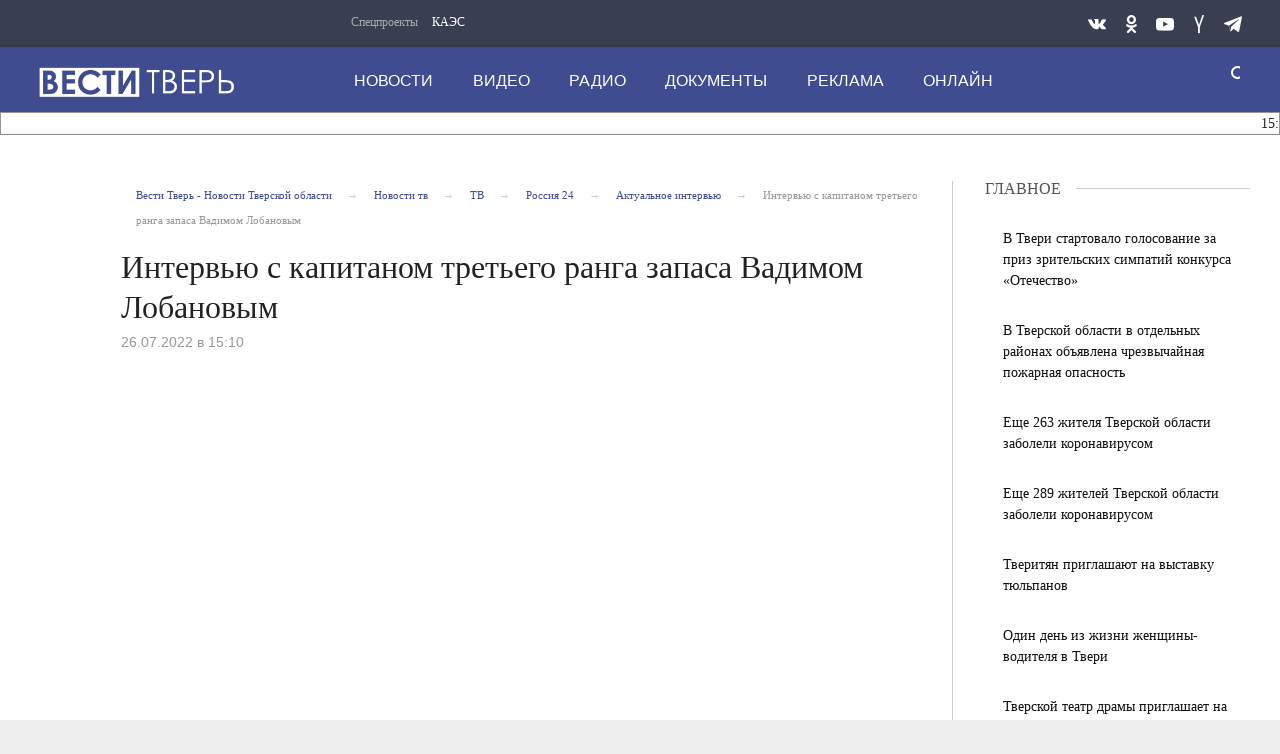

--- FILE ---
content_type: text/html; charset=UTF-8
request_url: https://vesti-tver.ru/tv/russia24/aktualnoe-intervyu/intervyu-s-kapitanom-tretego-ranga-zapasa-vadimom-lobanovym/
body_size: 14813
content:
<!DOCTYPE html>
<html>
	<head>
<meta name="yandex-verification" content="3068d6a3a1042d21"/>
		<meta http-equiv="Content-Type" content="text/html; charset=UTF-8" />
<meta name="robots" content="index, follow" />
<meta name="keywords" content="Новости Тверской области, Актуальное интервью" />
<meta name="description" content="Новости, политика, происшествия, Тверская область, Тверь" />
<link href="/bitrix/cache/css/s1/tver-main/page_e391090f98997268800064f167da67f1/page_e391090f98997268800064f167da67f1_v1.css?17670787641104" type="text/css"  rel="stylesheet" />
<link href="/bitrix/cache/css/s1/tver-main/template_220645b880e66290787cbdec4e141a3d/template_220645b880e66290787cbdec4e141a3d_v1.css?1767078732357443" type="text/css"  data-template-style="true" rel="stylesheet" />
<script>if(!window.BX)window.BX={};if(!window.BX.message)window.BX.message=function(mess){if(typeof mess==='object'){for(let i in mess) {BX.message[i]=mess[i];} return true;}};</script>
<script>(window.BX||top.BX).message({"JS_CORE_LOADING":"Загрузка...","JS_CORE_NO_DATA":"- Нет данных -","JS_CORE_WINDOW_CLOSE":"Закрыть","JS_CORE_WINDOW_EXPAND":"Развернуть","JS_CORE_WINDOW_NARROW":"Свернуть в окно","JS_CORE_WINDOW_SAVE":"Сохранить","JS_CORE_WINDOW_CANCEL":"Отменить","JS_CORE_WINDOW_CONTINUE":"Продолжить","JS_CORE_H":"ч","JS_CORE_M":"м","JS_CORE_S":"с","JSADM_AI_HIDE_EXTRA":"Скрыть лишние","JSADM_AI_ALL_NOTIF":"Показать все","JSADM_AUTH_REQ":"Требуется авторизация!","JS_CORE_WINDOW_AUTH":"Войти","JS_CORE_IMAGE_FULL":"Полный размер"});</script>

<script src="/bitrix/js/main/core/core.min.js?1754805934229643"></script>

<script>BX.Runtime.registerExtension({"name":"main.core","namespace":"BX","loaded":true});</script>
<script>BX.setJSList(["\/bitrix\/js\/main\/core\/core_ajax.js","\/bitrix\/js\/main\/core\/core_promise.js","\/bitrix\/js\/main\/polyfill\/promise\/js\/promise.js","\/bitrix\/js\/main\/loadext\/loadext.js","\/bitrix\/js\/main\/loadext\/extension.js","\/bitrix\/js\/main\/polyfill\/promise\/js\/promise.js","\/bitrix\/js\/main\/polyfill\/find\/js\/find.js","\/bitrix\/js\/main\/polyfill\/includes\/js\/includes.js","\/bitrix\/js\/main\/polyfill\/matches\/js\/matches.js","\/bitrix\/js\/ui\/polyfill\/closest\/js\/closest.js","\/bitrix\/js\/main\/polyfill\/fill\/main.polyfill.fill.js","\/bitrix\/js\/main\/polyfill\/find\/js\/find.js","\/bitrix\/js\/main\/polyfill\/matches\/js\/matches.js","\/bitrix\/js\/main\/polyfill\/core\/dist\/polyfill.bundle.js","\/bitrix\/js\/main\/core\/core.js","\/bitrix\/js\/main\/polyfill\/intersectionobserver\/js\/intersectionobserver.js","\/bitrix\/js\/main\/lazyload\/dist\/lazyload.bundle.js","\/bitrix\/js\/main\/polyfill\/core\/dist\/polyfill.bundle.js","\/bitrix\/js\/main\/parambag\/dist\/parambag.bundle.js"]);
</script>
<script>BX.Runtime.registerExtension({"name":"ui.dexie","namespace":"BX.DexieExport","loaded":true});</script>
<script>BX.Runtime.registerExtension({"name":"ls","namespace":"window","loaded":true});</script>
<script>BX.Runtime.registerExtension({"name":"fx","namespace":"window","loaded":true});</script>
<script>BX.Runtime.registerExtension({"name":"fc","namespace":"window","loaded":true});</script>
<script>BX.Runtime.registerExtension({"name":"pull.protobuf","namespace":"BX","loaded":true});</script>
<script>BX.Runtime.registerExtension({"name":"rest.client","namespace":"window","loaded":true});</script>
<script>(window.BX||top.BX).message({"pull_server_enabled":"N","pull_config_timestamp":0,"shared_worker_allowed":"Y","pull_guest_mode":"N","pull_guest_user_id":0,"pull_worker_mtime":1745394873});(window.BX||top.BX).message({"PULL_OLD_REVISION":"Для продолжения корректной работы с сайтом необходимо перезагрузить страницу."});</script>
<script>BX.Runtime.registerExtension({"name":"pull.client","namespace":"BX","loaded":true});</script>
<script>BX.Runtime.registerExtension({"name":"pull","namespace":"window","loaded":true});</script>
<script>(window.BX||top.BX).message({"LANGUAGE_ID":"ru","FORMAT_DATE":"DD.MM.YYYY","FORMAT_DATETIME":"DD.MM.YYYY HH:MI:SS","COOKIE_PREFIX":"BITRIX_SM","SERVER_TZ_OFFSET":"10800","UTF_MODE":"Y","SITE_ID":"s1","SITE_DIR":"\/","USER_ID":"","SERVER_TIME":1768738867,"USER_TZ_OFFSET":0,"USER_TZ_AUTO":"Y","bitrix_sessid":"9b2d1fc597b5fed3a93c4956f295a2ac"});</script>


<script  src="/bitrix/cache/js/s1/tver-main/kernel_main/kernel_main_v1.js?1767078752158483"></script>
<script src="/bitrix/js/ui/dexie/dist/dexie.bundle.min.js?1754805844102530"></script>
<script src="/bitrix/js/main/core/core_ls.min.js?17423635402683"></script>
<script src="/bitrix/js/main/core/core_frame_cache.min.js?175480585810481"></script>
<script src="/bitrix/js/pull/protobuf/protobuf.min.js?174236354076433"></script>
<script src="/bitrix/js/pull/protobuf/model.min.js?174236354014190"></script>
<script src="/bitrix/js/rest/client/rest.client.min.js?17423635409240"></script>
<script src="/bitrix/js/pull/client/pull.client.min.js?174767910249849"></script>
<script>BX.setJSList(["\/bitrix\/js\/main\/core\/core_fx.js","\/bitrix\/js\/main\/session.js","\/bitrix\/js\/main\/pageobject\/dist\/pageobject.bundle.js","\/bitrix\/js\/main\/core\/core_window.js","\/bitrix\/js\/main\/date\/main.date.js","\/bitrix\/js\/main\/core\/core_date.js","\/bitrix\/js\/main\/utils.js"]);</script>
<script>BX.setCSSList(["\/bitrix\/templates\/tver-main\/components\/bitrix\/news\/tv-main\/bitrix\/news.detail\/.default\/style.css","\/bitrix\/templates\/tver-main\/components\/bitrix\/breadcrumb\/breadcrumb-top\/style.css","\/bitrix\/templates\/tver-main\/css\/style.css","\/bitrix\/templates\/tver-main\/components\/bitrix\/news.list\/aside-column-mobile\/style.css","\/bitrix\/templates\/tver-main\/components\/bitrix\/menu\/top-nav1\/style.css","\/bitrix\/templates\/tver-main\/components\/bitrix\/menu\/top-nav\/style.css","\/bitrix\/templates\/tver-main\/components\/bitrix\/news.list\/news-daily-string\/style.css","\/bitrix\/templates\/tver-main\/components\/bitrix\/menu\/bottom-nav\/style.css"]);</script>


		<meta http-equiv="Content-Type" content="text/html; charset=UTF-8">
		<link rel="icon" href="https://vesti-tver.ru/favicon.ico" type="image/x-icon">
		<style class="vjs-styles-defaults">
			.video-js {
				width: 300px;
				height: 150px;
			}
			.vjs-fluid {
				padding-top: 56.25%
			}
		</style>

		<meta http-equiv="X-UA-Compatible" content="IE=edge">
		<meta name="viewport" content="width=device-width, initial-scale=1.0">

				<script type="text/javascript" src="/bitrix/templates/tver-main/js/core.js"></script>
		<script type="text/javascript" src="/bitrix/templates/tver-main/js/jquery.webticker.min.js"></script>
		<script type="text/javascript" charset="UTF-8" src="/bitrix/templates/tver-main/js/usability.js"></script>
		<!--[if IE 7]>
			<link rel="stylesheet" href="/bitrix/templates/tver-main/css/icos-ie7.css">
		<![endif]-->
		<script src="https://yastatic.net/pcode/adfox/loader.js" crossorigin="anonymous"></script>
		<script>window.yaContextCb = window.yaContextCb || []</script>
		<script src="https://yandex.ru/ads/system/context.js" async></script>
		<script>window.yaContextCb = window.yaContextCb || []</script>
		<script src="https://yandex.ru/ads/system/context.js" async></script>

		<title>Интервью с капитаном третьего ранга запаса Вадимом Лобановым</title>
	</head>
	<body class="adv-off">
		<!--AdFox START-->
		<!--yandex_vgtrk-rsya-->
		<!--Площадка: ГТРК "Тверь" Тверь | https://vesti-tver.ru/ / Сквозной / 1х1-->
		<!--Категория: <не задана>-->
		<!--Тип баннера: 1x1-->
		<div id="adfox_167335842506167350"></div>
		<script>
			window.yaContextCb.push(()=>{
				Ya.adfoxCode.create({
					ownerId: 707734,
					containerId: 'adfox_167335842506167350',
					params: {
						p1: 'cwvqs',
						p2: 'frfe'
					}
				})
			})
		</script>
		<!--AdFox START-->
		<!--yandex_vgtrk-rsya-->
		<!--Площадка: ГТРК "Тверь" Тверь | https://vesti-tver.ru/ / Сквозной / 1х1-->
		<!--Категория: <не задана>-->
		<!--Тип баннера: 1x1-->
		<div id="adfox_167335842506167350"></div>
		<script>
			window.yaContextCb.push(()=>{
				Ya.adfoxCode.create({
					ownerId: 707734,
					containerId: 'adfox_167335842506167350',
					params: {
						p1: 'cwvqs',
						p2: 'frfe'
					}
				})
			})
		</script>
		<div id="panel">
					</div>
		<!-- mobile aside column START -->
		
<button class="sticky show-for-small-only left verdana" id="btn-show-news">Новости дня</button>
    <aside class="columns basic-left border-right padding-right-0 eqh" id="main-news-sidebar">	<div id="tvnews-start"></div>
        <div id="tvnews-start"></div>
        <div id="last-news">
		<!-- news-main-column - all news START -->
		<div class="news-main-column">
			<a href="javascript:void(0)" class="closebtn" id="btn-close-news">&times;</a>

			<div class="section-header">
				<div class="section-header-text">Новости дня</div>
				<div class="section-header-right-corner"></div>
				<div class="section-header-left-corner"></div>
			</div>


												<a href="/dailynews/molodezh-tverskoy-oblasti-priglashayut-prodemonstrirovat-svoi-tvorcheskie-sposobnosti-na-konkurse-mo/">
					<div class="media-object padding-v1-right">
						<div class="media-object-section middle">
						</div>
						<div class="media-object-section news-title">
							<h4 class="headline time">15:04</h4>
							<h4 class="headline">Молодежь Тверской области приглашают продемонстрировать свои творческие способности на конкурсе «Моя семейная реликвия»</h4>
						</div>
					</div>
					</a>
												<a href="/dailynews/zhiloy-dom-spasli-ot-ognya-vo-rzheve-/">
					<div class="media-object padding-v1-right">
						<div class="media-object-section middle">
						</div>
						<div class="media-object-section news-title">
							<h4 class="headline time">14:10</h4>
							<h4 class="headline">Жилой дом спасли от огня во Ржеве </h4>
						</div>
					</div>
					</a>
												<a href="/dailynews/v-kimrakh-poymali-avtoledi-v-sostoyanii-alkogolnogo-opyaneniya-/">
					<div class="media-object padding-v1-right">
						<div class="media-object-section middle">
						</div>
						<div class="media-object-section news-title">
							<h4 class="headline time">13:50</h4>
							<h4 class="headline">В Кимрах поймали автоледи в состоянии алкогольного опьянения </h4>
						</div>
					</div>
					</a>
												<a href="/dailynews/v-vesegonske-proshla-sovmestnaya-aktsiya-gosavtoinspektsii-i-otryada-yuid/">
					<div class="media-object padding-v1-right">
						<div class="media-object-section middle">
						</div>
						<div class="media-object-section news-title">
							<h4 class="headline time">13:25</h4>
							<h4 class="headline">В Весьегонске прошла совместная акция Госавтоинспекции и отряда ЮИД</h4>
						</div>
					</div>
					</a>
											<a href="https://vesti-tver.ru/tv/russia24/vesti-dezhurnaya-chast/" target="_blank">
					<div class="third-news small-scrollable-wrapper dragscroll">
						<div class="card card-standard relative">
							<img class="img-fluid lazyload"
								src="/upload/resize_cache/iblock/826/300_150_2/uip9jtsf3royfu71ft38yexvytvum69y.jpg"/>
							</div>
					</div>
				<a/>
													<a href="/dailynews/v-istoricheskom-parke-rossiya-moya-istoriya-v-tveri-sostoyalsya-pokaz-plasticheskogo-spektaklya/">
					<div class="media-object padding-v1-right">
						<div class="media-object-section middle">
						</div>
						<div class="media-object-section news-title">
							<h4 class="headline time">12:55</h4>
							<h4 class="headline">В историческом парке «Россия – Моя история» в Твери состоялся показ пластического спектакля</h4>
						</div>
					</div>
					</a>
												<a href="/dailynews/zhitelnitsa-toroptsa-stala-figurantom-ugolovnogo-dela-udariv-znakomuyu-flakonom-dukhov/">
					<div class="media-object padding-v1-right">
						<div class="media-object-section middle">
						</div>
						<div class="media-object-section news-title">
							<h4 class="headline time">12:50</h4>
							<h4 class="headline">Жительница Торопца стала фигурантом уголовного дела, ударив знакомую флаконом духов</h4>
						</div>
					</div>
					</a>
												<a href="/dailynews/v-konakovskom-okruge-pri-tushenii-pozhara-obnaruzhili-telo-pogibshego-/">
					<div class="media-object padding-v1-right">
						<div class="media-object-section middle">
						</div>
						<div class="media-object-section news-title">
							<h4 class="headline time">12:25</h4>
							<h4 class="headline">В Конаковском округе при тушении пожара обнаружили тело погибшего </h4>
						</div>
					</div>
					</a>
												<a href="/dailynews/66-studentov-iz-tverskoy-oblasti-proshli-v-zaklyuchitelnyy-etap-olimpiady-ya-professional/">
					<div class="media-object padding-v1-right">
						<div class="media-object-section middle">
						</div>
						<div class="media-object-section news-title">
							<h4 class="headline time">11:30</h4>
							<h4 class="headline">66 студентов из Тверской области прошли в заключительный этап олимпиады «Я – профессионал»</h4>
						</div>
					</div>
					</a>
												<a href="/dailynews/v-tverskoy-oblasti-prokhodit-profilakticheskiy-reyd-taksi/">
					<div class="media-object padding-v1-right">
						<div class="media-object-section middle">
						</div>
						<div class="media-object-section news-title">
							<h4 class="headline time">10:44</h4>
							<h4 class="headline">В Тверской области проходит профилактический рейд «Такси»</h4>
						</div>
					</div>
					</a>
												<a href="/dailynews/zhitel-toroptsa-khotel-zarabotat-na-stavkakh-no-potratil-dengi-na-moshennikov/">
					<div class="media-object padding-v1-right">
						<div class="media-object-section middle">
						</div>
						<div class="media-object-section news-title">
							<h4 class="headline time">10:20</h4>
							<h4 class="headline">Житель Торопца хотел заработать на ставках, но потратил деньги на мошенников</h4>
						</div>
					</div>
					</a>
												<a href="/dailynews/mediki-tverskoy-oblasti-napominayut-o-merakh-bezopasnosti-vo-vremya-kreshchenskikh-kupaniy/">
					<div class="media-object padding-v1-right">
						<div class="media-object-section middle">
						</div>
						<div class="media-object-section news-title">
							<h4 class="headline time">10:02</h4>
							<h4 class="headline">Медики Тверской области напоминают о мерах безопасности во время крещенских купаний</h4>
						</div>
					</div>
					</a>
												<a href="/dailynews/tverskaya-oblast-uchastvuet-v-federalnom-proekte-po-professionalnomu-obrazovaniyu/">
					<div class="media-object padding-v1-right">
						<div class="media-object-section middle">
						</div>
						<div class="media-object-section news-title">
							<h4 class="headline time">17:41</h4>
							<h4 class="headline">Тверская область участвует в федеральном проекте по профессиональному образованию</h4>
						</div>
					</div>
					</a>
												<a href="/dailynews/sovremennye-kamery-pomogayut-gosavtoinspektsii-borotsya-s-narusheniyami-tveri/">
					<div class="media-object padding-v1-right">
						<div class="media-object-section middle">
						</div>
						<div class="media-object-section news-title">
							<h4 class="headline time">17:04</h4>
							<h4 class="headline">Современные камеры помогают Госавтоинспекции бороться с нарушениями Твери</h4>
						</div>
					</div>
					</a>
												<a href="/dailynews/zhitelnits-tveri-zaklyuchili-pod-strazhu-za-pokushenie-na-sbyt-narkotikov/">
					<div class="media-object padding-v1-right">
						<div class="media-object-section middle">
						</div>
						<div class="media-object-section news-title">
							<h4 class="headline time">16:30</h4>
							<h4 class="headline">Жительниц Твери заключили под стражу за покушение на сбыт наркотиков</h4>
						</div>
					</div>
					</a>
												<a href="/dailynews/kreshchenie-gospodne-v-tverskoy-oblasti-na-kontrole-sotrudnikov-mchs-rossii/">
					<div class="media-object padding-v1-right">
						<div class="media-object-section middle">
						</div>
						<div class="media-object-section news-title">
							<h4 class="headline time">15:49</h4>
							<h4 class="headline">Крещение Господне в Тверской области на контроле сотрудников МЧС России</h4>
						</div>
					</div>
					</a>
												<a href="/dailynews/zhiteli-tverskoy-oblasti-mogut-proyavit-svoi-talanty-na-konkurse-sovremennogo-plakatnogo-iskusstva-i/">
					<div class="media-object padding-v1-right">
						<div class="media-object-section middle">
						</div>
						<div class="media-object-section news-title">
							<h4 class="headline time">15:07</h4>
							<h4 class="headline">Жители Тверской области могут проявить свои таланты на конкурсе современного плакатного искусства имени Героя России Сергея Ефремова «Время смыслов»</h4>
						</div>
					</div>
					</a>
												<a href="/dailynews/vo-rzheve-geymer-stal-zhertvoy-moshennikov-poteryav-105-tys-rubley/">
					<div class="media-object padding-v1-right">
						<div class="media-object-section middle">
						</div>
						<div class="media-object-section news-title">
							<h4 class="headline time">14:22</h4>
							<h4 class="headline">Во Ржеве геймер стал жертвой мошенников, потеряв 105 тысяч рублей</h4>
						</div>
					</div>
					</a>
												<a href="/dailynews/vnimanie-na-dorogakh-gosavtoinspektsiya-provela-aktsiyu-vnimanie-deti-v-nelidovo/">
					<div class="media-object padding-v1-right">
						<div class="media-object-section middle">
						</div>
						<div class="media-object-section news-title">
							<h4 class="headline time">14:06</h4>
							<h4 class="headline">Внимание на дорогах: Госавтоинспекция провела акцию «Внимание — дети!» в Нелидово</h4>
						</div>
					</div>
					</a>
												<a href="/dailynews/bezopasnost-v-doroge-gololeditsa/">
					<div class="media-object padding-v1-right">
						<div class="media-object-section middle">
						</div>
						<div class="media-object-section news-title">
							<h4 class="headline time">13:43</h4>
							<h4 class="headline">Безопасность в дороге: Голoледица</h4>
						</div>
					</div>
					</a>
												<a href="/dailynews/telefon-ukrali-pryamo-na-pochte-v-likhoslavle-/">
					<div class="media-object padding-v1-right">
						<div class="media-object-section middle">
						</div>
						<div class="media-object-section news-title">
							<h4 class="headline time">13:24</h4>
							<h4 class="headline">Телефон украли прямо на почте в Лихославле </h4>
						</div>
					</div>
					</a>
							<a href="/dailynews/"
			   class="button expanded btn-special-bg btn-colored margin-top-1 margin-right-1 width-auto">Все новости</a></div>
		<!-- news-main-column - all news END -->
	</div>
	<div class="clearfix"></div>
</aside>        <!-- mobile aside column END -->



		<!-- wrapper START -->
		<div class="wrapper" data-sticky-container="">
			<!-- container START -->
    		<div class="container">
				<!-- banner START -->
				
				<div class="row basic-row bar-weather-date bg-blue-4 shadow" id="sp-projects">
					<div class="large-5 medium-8 small-12 columns no-mar-left hide-for-small-only medium-offset-25 padding-top-5">
							<!--'start_frame_cache_LkGdQn'-->

<div class="relative">
	<div class="large-scrollable-wrapper dragscroll">
		<ul class="menu menu-projects large-scrollable-line">
			<li class="nav-item large-scrollable specials-title">Спецпроекты</li>
									<li class="nav-item large-scrollable"><a href="/specprojects/spetsproekt-1/" class="nav-link" data-title="КАЭС">КАЭС</a></li>
									<li class="nav-item large-scrollable"><a href="" class="nav-link" data-title=""></a></li>
						 </ul>
	</div>
	<span class="scr-arrow scr-arrow-left hide">&lt;</span>
	<span class="scr-arrow scr-arrow-right hide">&gt;</span>
</div>
<!--'end_frame_cache_LkGdQn'-->					</div>
					<!-- social icons START -->
					<div class="large-3 medium-4 columns hide-for-small-only">
						<ul class="menu menu-social float-right margin-right-0">
							<li class="relative nav-item sl-tw">
								<a class="nav-link external" href="https://vk.com/vesti_tver/"><span class="socicon-vkontakte"></span></a>
							</li>
							<!--
							<li class="relative nav-item sl-ig">
								<a class="nav-link external" href="https://www.instagram.com/vestitver/"><span class="socicon-instagram"></span></a>
							</li>
							-->
							<li class="relative nav-item sl-ok">
								<a class="nav-link external" href="https://ok.ru/vestitver/"><span class="socicon-odnoklassniki"></span></a>
							</li>
							<li class="relative nav-item sl-yt">
								<a class="nav-link external" href="https://www.youtube.com/channel/UCCrPGdO_r1iXeX8ySuSz2Lw"><span class="socicon-youtube"></span></a>
							</li>
							<!--
							<li class="relative nav-item sl-fb">
								<a class="nav-link external" href="https://www.facebook.com/vestitver/"><span class="socicon-facebook"></span></a>
							</li>
							-->
							<li class="relative nav-item sl-zen">
								<a class="nav-link external" href="https://dzen.ru/vestitver?favid=1139"><span class="socicon-yandex"></span></a>
							</li>

							<li class="relative nav-item sl-tw">
								<a class="nav-link external" href="https://t.me/vesti_tver"><span class="socicon-telegram"></span></a>
							</li>
						</ul>
					</div>
					<!-- social icons END -->
				</div>

			<!-- header START -->
			<header>
				<!-- logo and main menu START -->
				<div class="row basic-row nav-row bg-blue shadow set-d">
					<div class="row">
						<div class="">
							<div class="columns large-7 medium-6 small-1 large-push-3 medium-push-3 small-push-12 margin-v2-left margin-right-0 padding-left-0 padding-right-0">
								<!--'start_frame_cache_XEVOpk'-->

<nav class="menu-main">
	<div class="toggle-nav">
		<span></span>
		<span></span>
		<span></span>
	</div>

	<div class="nav-mobile">
		<ul class="menu top-menu nav-fill">
												<li class="is-dropdown">
						<a href="/dailynews/" class="nav-link" data-title="Новости">Новости</a>
					</li>
																<li class="is-dropdown">
						<a href="/dailynews/tv/" class="nav-link" data-title="Видео">Видео</a>
					</li>
																<li class="is-dropdown">
						<a href="/radio/" class="nav-link" data-title="Радио">Радио</a>
					</li>
																<li class="is-dropdown">
						<a href="/about/press-tsentr/" class="nav-link" data-title="Документы">Документы</a>
					</li>
																<li class="is-dropdown">
						<a href="/reklama/" class="nav-link" data-title="Реклама">Реклама</a>
					</li>
																<li class="is-dropdown">
						<a href="/online/" class="nav-link" data-title="Онлайн">Онлайн</a>
					</li>
										<li class="mobile-hl">Мы в соцсетях</li>
			<li class="show-for-small-only mobile-soc sl-vk">
				<a href="https://vk.com/vesti_tver/" class="nav-link">
					<i class="ico-vk"></i> ВКонтакте</a>
			</li>
			<!--
			<li class="show-for-small-only mobile-soc sl-ig">
				<a href="https://www.instagram.com/vestitver/" class="nav-link">
					<i class="ico-instagram"></i> Instagram</a>
			</li>
			-->
			<li class="show-for-small-only mobile-soc sl-ok">
				<a href="https://ok.ru/vesti.tver/" class="nav-link">
					<i class="ico-odnoklassniki-1"></i> Одноклассники</a>
			</li>
			<li class="show-for-small-only mobile-soc sl-rss">
				<a href="https://www.youtube.com/channel/UCCrPGdO_r1iXeX8ySuSz2Lw" class="nav-link">
					<i class="ico-youtube-1"></i> YouTube</a>
			</li>
			<!--
			<li class="show-for-small-only mobile-soc sl-fb">
				<a href="https://www.facebook.com/vestitver/" class="nav-link">
					<i class="ico-facebook-empty"></i> Facebook</a>
			</li>
			-->
			<li class="show-for-small-only mobile-soc sl-zen">
				<a href="https://zen.yandex.ru/id/5ac380f1bcf1bc2b5d9b08ca" class="nav-link">
					<i class="ico-yandex"></i> Yandex Zen</a>
			</li>
		</ul>
	</div>

</nav>

<!--'end_frame_cache_XEVOpk'-->							</div>
							<!-- menu END -->
	
	
							<!-- logo START -->
							<div class="columns small-6 medium-3 large-3 large-pull-7 medium-pull-6 logo-wrapper">
								<div class="top-logo">
										<div class="logo-block relative">
											<a href="/">
											<h1>Вести Твери</h1>
											</a>
										</div>

								</div>
							</div>
							<!-- logo END -->
	
							<!-- subscribe and search START -->
							<!-- Search Form -->
							
<div class="columns small-1 large-1 medium-1 position-relative">
	<div class="search">
		<form action="/search/index.php" class="search__form" style="width: 150px;">
			<input class="search__text" type="text" name="q" value="" placeholder="поиск" style="width: 125px; padding: 0px 10px;">
			<input class="search__submit" type="submit" value="">
		</form>
	</div>
</div>

<!--
<div class="columns small-1 large-1 medium-1 margin-v2-right relative">
	<div class="menu-search relative">
		<form id="searchbox" class="searchbox float-right" method="get" action="/search/index.php">
				<input type="text" placeholder="Введите слово для поиска..." name="q" class="searchbox-input" onkeyup="buttonUp();" required="">
				<input type="submit" class="searchbox-submit" value="">
				<button class="close-button searchbox-close" aria-label="Close alert" type="button">
					<span aria-hidden="true">×</span>
				</button>
				<span class="searchbox-icon"><i class="ico ico-search"></i></span>
		</form>
	</div>
</div>
-->

<!--
<div class="search-form">
<form action="<//?=$arResult["FORM_ACTION"]?>">
		<input type="text" name="q" value="" size="15" maxlength="50" />
&nbsp;<input name="s" type="submit" value="Поиск" />
</form>
</div>
-->
							<!-- subscribe and search END -->
	
	
						</div>
					</div>
				</div>
				<!-- logo and main menu END -->
	
				<div class="row basic-row">
					<div class="section-header-content" style="background: #ffffff; border: 1px solid #959595;">
	
						
<script type="text/javascript">
$(document).ready(function(){
	$('#webTicker').show();
	$('#webTicker').webTicker({
    height:'21px'
	});
});
</script>


<div class="news-daily">
	<!--<div style="background-color: #fff; width: 100%; height: 50px; position: absolute; z-index: 9999;" id="hider"></div>-->
	<ul id="webTicker" hidden>
					<li style="font-size:14px!important; font-weight:normal!important;">
				<span class="time">15:04</span>
				<a style="text-decoration: none;" href="/dailynews/molodezh-tverskoy-oblasti-priglashayut-prodemonstrirovat-svoi-tvorcheskie-sposobnosti-na-konkurse-mo/">Молодежь Тверской области приглашают продемонстрировать свои творческие способности на конкурсе «Моя семейная реликвия»</a>
							</li>
					<li style="font-size:14px!important; font-weight:normal!important;">
				<span class="time">14:10</span>
				<a style="text-decoration: none;" href="/dailynews/zhiloy-dom-spasli-ot-ognya-vo-rzheve-/">Жилой дом спасли от огня во Ржеве </a>
							</li>
					<li style="font-size:14px!important; font-weight:normal!important;">
				<span class="time">13:50</span>
				<a style="text-decoration: none;" href="/dailynews/v-kimrakh-poymali-avtoledi-v-sostoyanii-alkogolnogo-opyaneniya-/">В Кимрах поймали автоледи в состоянии алкогольного опьянения </a>
							</li>
					<li style="font-size:14px!important; font-weight:normal!important;">
				<span class="time">13:25</span>
				<a style="text-decoration: none;" href="/dailynews/v-vesegonske-proshla-sovmestnaya-aktsiya-gosavtoinspektsii-i-otryada-yuid/">В Весьегонске прошла совместная акция Госавтоинспекции и отряда ЮИД</a>
							</li>
					<li style="font-size:14px!important; font-weight:normal!important;">
				<span class="time">12:55</span>
				<a style="text-decoration: none;" href="/dailynews/v-istoricheskom-parke-rossiya-moya-istoriya-v-tveri-sostoyalsya-pokaz-plasticheskogo-spektaklya/">В историческом парке «Россия – Моя история» в Твери состоялся показ пластического спектакля</a>
							</li>
					<li style="font-size:14px!important; font-weight:normal!important;">
				<span class="time">12:50</span>
				<a style="text-decoration: none;" href="/dailynews/zhitelnitsa-toroptsa-stala-figurantom-ugolovnogo-dela-udariv-znakomuyu-flakonom-dukhov/">Жительница Торопца стала фигурантом уголовного дела, ударив знакомую флаконом духов</a>
							</li>
					<li style="font-size:14px!important; font-weight:normal!important;">
				<span class="time">12:25</span>
				<a style="text-decoration: none;" href="/dailynews/v-konakovskom-okruge-pri-tushenii-pozhara-obnaruzhili-telo-pogibshego-/">В Конаковском округе при тушении пожара обнаружили тело погибшего </a>
							</li>
					<li style="font-size:14px!important; font-weight:normal!important;">
				<span class="time">11:30</span>
				<a style="text-decoration: none;" href="/dailynews/66-studentov-iz-tverskoy-oblasti-proshli-v-zaklyuchitelnyy-etap-olimpiady-ya-professional/">66 студентов из Тверской области прошли в заключительный этап олимпиады «Я – профессионал»</a>
							</li>
					<li style="font-size:14px!important; font-weight:normal!important;">
				<span class="time">10:44</span>
				<a style="text-decoration: none;" href="/dailynews/v-tverskoy-oblasti-prokhodit-profilakticheskiy-reyd-taksi/">В Тверской области проходит профилактический рейд «Такси»</a>
							</li>
					<li style="font-size:14px!important; font-weight:normal!important;">
				<span class="time">10:20</span>
				<a style="text-decoration: none;" href="/dailynews/zhitel-toroptsa-khotel-zarabotat-na-stavkakh-no-potratil-dengi-na-moshennikov/">Житель Торопца хотел заработать на ставках, но потратил деньги на мошенников</a>
							</li>
			</ul>

</div>					</div>
				</div>
			</header>
			<!-- header END -->

			
<div class="row basic-row bg-white shadow hide-with-menu">
    <div class="columns large-12 small-12 content-default bg-white">
        <!-- main block START -->
        <div class="row basic-row bg-white">
            <article class="columns large-9 medium-12 small-12 news-full margin-top-1 padding-v1-right border-right eqh">
				<div class="columns large-11 medium-11 small-12 large-offset-1 medium-offset-1">
                    <!-- breadcrumb BEGIN -->
					<ul class="breadcrumbs breadcrumbs-list columns large-12 medium-12 small-12 margin-v2-left margin-v2-right hide-for-small-only" itemscope="" itemtype="http://schema.org/BreadcrumbList">
			<li itemprop="itemListElement" itemscope="" itemtype="http://schema.org/ListItem">
				<a href="/" title="Вести Тверь - Новости Тверской области " itemprop="item">
					<span itemprop="name">Вести Тверь - Новости Тверской области </span>
				</a>
				<meta itemprop="position" content="1" />
			</li>
			<li itemprop="itemListElement" itemscope="" itemtype="http://schema.org/ListItem">
				<a href="/tv/" title="Новости тв" itemprop="item">
					<span itemprop="name">Новости тв</span>
				</a>
				<meta itemprop="position" content="2" />
			</li>
			<li itemprop="itemListElement" itemscope="" itemtype="http://schema.org/ListItem">
				<a href="/tv/" title="ТВ" itemprop="item">
					<span itemprop="name">ТВ</span>
				</a>
				<meta itemprop="position" content="3" />
			</li>
			<li itemprop="itemListElement" itemscope="" itemtype="http://schema.org/ListItem">
				<a href="/tv/russia24/" title="Россия 24" itemprop="item">
					<span itemprop="name">Россия 24</span>
				</a>
				<meta itemprop="position" content="4" />
			</li>
			<li itemprop="itemListElement" itemscope="" itemtype="http://schema.org/ListItem">
				<a href="/tv/russia24/aktualnoe-intervyu/" title="Актуальное интервью" itemprop="item">
					<span itemprop="name">Актуальное интервью</span>
				</a>
				<meta itemprop="position" content="5" />
			</li>
			<li class="active">Интервью с капитаном третьего ранга запаса Вадимом Лобановым</li></ul>					<!-- breadcrumb END -->

                    <div class="clearfix"></div>

                    <div class="news-headline">
                        <h1 class="news-title">Интервью с капитаном третьего ранга запаса Вадимом Лобановым</h1>
						
                    </div>

                    <div class="clearfix"></div>

                    <div class="columns meta-info">

                        <span class="meta-date"><time>26.07.2022 в 15:10</time></span>
						
                    </div>

                    <div class="clearfix"></div>

                    <div class="news-figure padding-top-1 padding-bottom-2">
                        <div class="large-9 medium-12 small-12 columns news-video padding-0">
							<div class="embed-responsive embed-responsive-16by9">

																	<iframe class="embed-responsive-item" src="https://vk.com/video_ext.php?oid=-157382516&id=456244000&hash=d17d7c6a7f5ae31d?&amp;showinfo=0&amp;controls=1;autoplay=1"></iframe>
															</div>
						</div>

                        <div class="large-3 medium-12 small-12 columns news-info">
                        </div>
                        <div class="clearfix"></div>
                    </div>


                    <div class="clearfix"></div>

                    <div class="news-text js-mediator-article" id="news-text" style="padding-top: 1em;">
                        <div class="lead">
                        </div>
						                    </div>

                </div>
								<div class="large-8 medium-8 small-12 columns news-meta-bottom large-offset-1 medium-offset-1">
					<div class="news-mb-block padding-top-1">
						<ul class="meta-section menu columns large-12 medium-12 small-12">
							<a href="/search/?tags=Новости+Тверской+области">Новости Тверской области</a><a href="/search/?tags=Актуальное+интервью">Актуальное интервью</a>						</ul>
					</div>
				</div>
								<div class="large-3 medium-3 small-12 columns news-meta-bottom">
					<div class="padding-top-1">
						<script src="//yastatic.net/es5-shims/0.0.2/es5-shims.min.js"></script>
						<script src="//yastatic.net/share2/share.js"></script>
						<div style="background-color:#fff; padding-left: 10px; padding-top: 5px;" class="ya-share2" data-services="vkontakte,odnoklassniki,telegram" data-image="http://vesti-tver.ru/upload/medialibrary/0cb/0cb079f273589aed984576e004fb72f2.jpg"></div>
					</div>
				</div>
				<div class="clearfix"></div>
                <!-- меню для статьи для мобильных устройств НАЧАЛО
                <div class="show-for-small-only columns share-container">
                    <div class="news-share margin-left-0 margin-right-0 margin-bottom-2 padding-right-0">
                        <div>
                            <ul class="social-share margin-left-0">
                                <span class="share-count-cm" data-count="" data-social="cm"></span>

                                <li class="vk-share">
                                    <a href="javascript:sharePopup('http://vk.com/share.php?url=https://vesti-tver.ru/tv/russia24/aktualnoe-intervyu/intervyu-s-kapitanom-tretego-ranga-zapasa-vadimom-lobanovym/')">
                                        <i class="ico ico-vk"></i>
                                        <span class="share-count" data-count="" data-social="vk"></span>
                                    </a>
                                </li>
                                <li class="fb-share">
                                    <a href="javascript:sharePopup('https://www.facebook.com/sharer/sharer.php?u=https://vesti-tver.ru/tv/russia24/aktualnoe-intervyu/intervyu-s-kapitanom-tretego-ranga-zapasa-vadimom-lobanovym/')">
                                        <i class="ico ico-facebook-empty"></i>
                                        <span class="share-count" data-count="" data-social="fb"></span>
                                    </a>
                                </li>
                                <li class="ok-share">
                                    <a href="javascript:sharePopup('https://connect.ok.ru/dk?st.cmd=WidgetSharePreview&amp;st.shareUrl=https://vesti-tver.ru/tv/russia24/aktualnoe-intervyu/intervyu-s-kapitanom-tretego-ranga-zapasa-vadimom-lobanovym/')">
                                        <i class="ico ico-odnoklassniki-1"></i>
                                        <span class="share-count" data-count="" data-social="ok"></span>
                                    </a>
                                </li>
                                <li class="tg-share">
                                    <a href="javascript:sharePopup('https://t.me/share/url?url=https://vesti-tver.ru/tv/russia24/aktualnoe-intervyu/intervyu-s-kapitanom-tretego-ranga-zapasa-vadimom-lobanovym/')">
                                        <i class="ico ico-telegram"></i>
                                    </a>
                                </li>
                            </ul>
                        </div>
                    </div>
                </div>
            <!-- меню для статьи для мобильных устройств КОНЕЦ -->
            </article>


            <aside class="large-3 medium-5 small-12 columns padding-left-2 basic-right">
                <div id="mobile-unset-menu"></div>
                <div id="set-menu"></div>

                <!-- main news aside BEGIN -->
				<div class="news-main-column media-objects-with-selection padding-top-1">
	<h3 class="block-title block-title-lite text-left margin-bottom-1">Главное</h3>
		<a href="/dailynews/v-tveri-startovalo-golosovanie-za-priz-zritelskikh-simpatiy-konkursa-otechestvo/">
		<div class="media-object padding-v1-right">
			<div class="media-object-section middle">
			</div>
			<div class="media-object-section news-title">
				<h4 class="headline">В Твери стартовало голосование за приз зрительских симпатий конкурса «Отечество»</h4>
			</div>
		</div>
	</a>
		<a href="/dailynews/v-tverskoy-oblasti-v-otdelnykh-rayonakh-obyavlena-chrezvychaynaya-pozharnaya-opasnost/">
		<div class="media-object padding-v1-right">
			<div class="media-object-section middle">
			</div>
			<div class="media-object-section news-title">
				<h4 class="headline">В Тверской области в отдельных районах объявлена чрезвычайная пожарная опасность</h4>
			</div>
		</div>
	</a>
		<a href="/dailynews/eshche-263-zhiteley-tverskoy-oblasti-zaboleli-koronavirusom/">
		<div class="media-object padding-v1-right">
			<div class="media-object-section middle">
			</div>
			<div class="media-object-section news-title">
				<h4 class="headline">Еще 263 жителя Тверской области заболели коронавирусом</h4>
			</div>
		</div>
	</a>
		<a href="/dailynews/eshche-289-zhiteley-tverskoy-oblasti-zaboleli-koronavirusom/">
		<div class="media-object padding-v1-right">
			<div class="media-object-section middle">
			</div>
			<div class="media-object-section news-title">
				<h4 class="headline">Еще 289 жителей Тверской области заболели коронавирусом</h4>
			</div>
		</div>
	</a>
		<a href="/dailynews/tverityan-priglashayut-na-vystavku-tyulpanov/">
		<div class="media-object padding-v1-right">
			<div class="media-object-section middle">
			</div>
			<div class="media-object-section news-title">
				<h4 class="headline">Тверитян приглашают на выставку тюльпанов</h4>
			</div>
		</div>
	</a>
		<a href="/dailynews/odin-den-iz-zhizni-zhenshchiny-voditelya-v-tveri/">
		<div class="media-object padding-v1-right">
			<div class="media-object-section middle">
			</div>
			<div class="media-object-section news-title">
				<h4 class="headline"> Один день из жизни женщины-водителя в Твери</h4>
			</div>
		</div>
	</a>
		<a href="/dailynews/tverskoy-teatr-dramy-priglashaet-na-premernyy-spektakl-ostorozhno-lyubov-/">
		<div class="media-object padding-v1-right">
			<div class="media-object-section middle">
			</div>
			<div class="media-object-section news-title">
				<h4 class="headline">Тверской театр драмы приглашает на премьерный спектакль «Осторожно! Любовь!»</h4>
			</div>
		</div>
	</a>
		<a href="/dailynews/" class="button expanded btn-special-bg btn-colored margin-top-1">Все новости</a>
</div>				<!-- main news aside END -->


                <div class="clearfix"></div>


                <div id="adv-start-right"></div>

                <!-- popular aside BEGIN -->
				<div class="padding-top-1">
	<div class="news-list-column sticky is-anchored is-at-top media-objects-with-selection"
		 data-top-anchor="adv-start-right:top" data-btm-anchor="adv-end-right:bottom"
		 data-margin-bottom="70" data-resize="3hg4en-sticky" data-mutate="3hg4en-sticky"
		 data-e="nsnm9q-e"
		 data-events="resize">
		<h3 class="block-title block-title-lite text-left">Выбор читателей</h3>
						<a href="/dailynews/sledstvennyy-komitet-ustanavlivaet-prichiny-smerti-muzhchiny-v-pozhare-tverskoy-oblasti/">
			<div class="media-object">
				<div class="media-object-section middle">
					<div class="thumbnail">

						<img class="img-fluid" src="/upload/resize_cache/iblock/220/70_70_2/08yspa8u9sa0fjqn3uzvre4l6vk98imk.jpg"
							alt="Следственный комитет устанавливает причины смерти мужчины в пожаре Тверской области" />
					</div>
				</div>
	
				<div class="media-object-section news-title">
					<h4 class="headline">Следственный комитет устанавливает причины смерти мужчины в пожаре Тверской области</h4>
				</div>
			</div>
		</a>
						<a href="/dailynews/tvergorelektro-opublikovala-grafik-planovykh-otklyucheniy-sveta-na-sleduyushchey-nedele/">
			<div class="media-object">
				<div class="media-object-section middle">
					<div class="thumbnail">

						<img class="img-fluid" src="/upload/resize_cache/iblock/ae7/70_70_2/d41g5w3ev4i299e87o7qkcdc0p48b88h.jpg"
							alt="«Тверьгорэлектро» опубликовала график плановых отключений света на следующей неделе" />
					</div>
				</div>
	
				<div class="media-object-section news-title">
					<h4 class="headline">«Тверьгорэлектро» опубликовала график плановых отключений света на следующей неделе</h4>
				</div>
			</div>
		</a>
						<a href="/dailynews/denis-manturov-i-vitaliy-korolev-oznakomilis-s-rabotoy-innovatsionnykh-promyshlennykh-predpriyatiy-v/">
			<div class="media-object">
				<div class="media-object-section middle">
					<div class="thumbnail">

						<img class="img-fluid" src="/upload/resize_cache/iblock/aa0/70_70_2/p7e3sfzvd8n4o3pjhmy27amd4rdwawho.jpg"
							alt="Денис Мантуров и Виталий Королев ознакомились с работой инновационных промышленных предприятий Верхневолжья" />
					</div>
				</div>
	
				<div class="media-object-section news-title">
					<h4 class="headline">Денис Мантуров и Виталий Королев ознакомились с работой инновационных промышленных предприятий Верхневолжья</h4>
				</div>
			</div>
		</a>
						<a href="/dailynews/reshaetsya-delo-o-sryve-obespecheniya-lekarstvami-invalida-v-rzheve/">
			<div class="media-object">
				<div class="media-object-section middle">
					<div class="thumbnail">

						<img class="img-fluid" src="/upload/resize_cache/iblock/9bc/70_70_2/oyxj1x0c0qqje7nd5tu8z6j1ik8mldnm.jpg"
							alt="Решается дело о срыве обеспечения лекарствами инвалида в Ржеве" />
					</div>
				</div>
	
				<div class="media-object-section news-title">
					<h4 class="headline">Решается дело о срыве обеспечения лекарствами инвалида в Ржеве</h4>
				</div>
			</div>
		</a>
						<a href="/dailynews/sovremennye-kamery-pomogayut-gosavtoinspektsii-borotsya-s-narusheniyami-tveri/">
			<div class="media-object">
				<div class="media-object-section middle">
					<div class="thumbnail">

						<img class="img-fluid" src="/upload/resize_cache/iblock/16f/70_70_2/zlskriq211a4qhc0asuvohcp4jsz0w0d.jpg"
							alt="Современные камеры помогают Госавтоинспекции бороться с нарушениями Твери" />
					</div>
				</div>
	
				<div class="media-object-section news-title">
					<h4 class="headline">Современные камеры помогают Госавтоинспекции бороться с нарушениями Твери</h4>
				</div>
			</div>
		</a>
						<a href="/dailynews/mayningovaya-ferma-nanesla-mnogomillionnyy-ushcherb-energosisteme-v-tverskoy-oblasti/">
			<div class="media-object">
				<div class="media-object-section middle">
					<div class="thumbnail">

						<img class="img-fluid" src="/upload/resize_cache/iblock/753/70_70_2/zvoqdg0540privsl4f44wcqx91kggnee.jpg"
							alt="Майнинговая ферма нанесла многомиллионный ущерб энергосистеме в Тверской области" />
					</div>
				</div>
	
				<div class="media-object-section news-title">
					<h4 class="headline">Майнинговая ферма нанесла многомиллионный ущерб энергосистеме в Тверской области</h4>
				</div>
			</div>
		</a>
						<a href="/dailynews/tverskoy-perinatalnyy-tsentr-podvel-itogi-2025-goda/">
			<div class="media-object">
				<div class="media-object-section middle">
					<div class="thumbnail">

						<img class="img-fluid" src="/upload/resize_cache/iblock/b09/70_70_2/tja6psw3q4orx7lmrmxenmaa6edti6p7.jpeg"
							alt="Тверской перинатальный центр подвел итоги 2025 года" />
					</div>
				</div>
	
				<div class="media-object-section news-title">
					<h4 class="headline">Тверской перинатальный центр подвел итоги 2025 года</h4>
				</div>
			</div>
		</a>
						<a href="/dailynews/na-territorii-tverskogo-meduniversiteta-otkryli-byust-svyatitelyu-luke-krymskomu-/">
			<div class="media-object">
				<div class="media-object-section middle">
					<div class="thumbnail">

						<img class="img-fluid" src="/upload/resize_cache/iblock/eba/70_70_2/vkid1vfwnqb4q1iebpdoapwn8vr30r1k.jpg"
							alt="На территории Тверского медуниверситета открыли бюст святителю Луке Крымскому " />
					</div>
				</div>
	
				<div class="media-object-section news-title">
					<h4 class="headline">На территории Тверского медуниверситета открыли бюст святителю Луке Крымскому </h4>
				</div>
			</div>
		</a>
			</div>
</div>				<!-- popular news aside END -->
            </aside>
        </div>
        <!-- main block END -->
        <div class="clearfix"></div>
    </div>
</div>			<div class="clearfix" id="unset-menu"></div>
			<div class="row footer-row padding-left-3 padding-right-3 bg-white" id="footer-contacts">
				<!-- logo and social footer START -->
				<div class="large-3 medium-12 small-12 columns logo-social-bottom footer-contacts-info">
					<div class="logo-bottom scroll-top-wrapper"></div>
					<div class="site-info">
						ГТРК «Тверь»
						<br>
						170100. г. Тверь, ул. Вагжанова, 9

					</div>
				</div>
				<!-- logo and social footer END -->
			
				<!-- menu footer START -->
								<!--'start_frame_cache_g8taYv'-->
	<div class="large-5 medium-12 small-12 columns nav-bottom border-left border-right site-links">
        <ul class="menu horizontal menu-bottom">
							<li>
                	<a href="/dailynews/">Новости</a>
            	</li>
							<li>
                	<a href="/dailynews/tv/">Видео</a>
            	</li>
							<li>
                	<a href="/radio/">Радио</a>
            	</li>
							<li>
                	<a href="/about/press-tsentr/">Документы</a>
            	</li>
							<li>
                	<a href="/reklama/">Реклама</a>
            	</li>
							<li>
                	<a href="/online/">Онлайн</a>
            	</li>
			        </ul>
    </div>
<!--'end_frame_cache_g8taYv'-->				<!-- menu footer END -->
			
				<!-- social footer START -->
				<div class="large-4 medium-12 small-12 columns footer-social-icons">
					<ul class="menu menu-social social-share social-colored">
						<li class="vk-share">
							<a href="https://vk.com/vesti_tver/">
								<i class="ico ico-vk"></i>
							</a>
						</li>
						<!--
						<li class="fb-share">
							<a href="https://www.facebook.com/vestitver/">
								<i class="ico ico-facebook-empty"></i>
							</a>
						</li>
						-->
						<li class="ok-share">
							<a href="https://ok.ru/vestitver/">
								<i class="ico ico-odnoklassniki-1"></i>
							</a>
						</li>
						<!--
						<li class="tw-share">
							<a href="https://twitter.com/VestiTver/" class="">
								<i class="ico ico-twitter-1"></i>
							</a>
						</li>
						-->
						<li class="youtube-share">
							<a href="https://www.youtube.com/channel/UCCrPGdO_r1iXeX8ySuSz2Lw" class="">
								<i class="ico ico-youtube"></i>
							</a>
						</li>
						<li class="tg-share">
							<a href="https://t.me/vesti_tver" class="">
								<i class="ico ico-telegram"></i>
							</a>
						</li>
					</ul>
			
				</div>
				<!-- social footer END -->
			</div>
			
			
			<!-- footer START -->
			<footer class="footer row footer-row padding-left-1 padding-right-1 bg-blue-3" id="footer">
				<!-- footer impressum START -->
				<div class="large-12 small-12 columns padding-top-2 padding-bottom-2 gtrk-bottom">
					<!-- russia block START -->
					<div class="row logo-russia-bottom">
						<div class="large-6 medium-10 small-12 large-centered medium-centered columns">
							<div class="large-3 medium-3 small-6 columns">
								<a href="https://russia.tv/" class="external"></a>
								<figure><a href="https://russia.tv/" class="external"><img src="/bitrix/templates/tver-main/img/russia1.png"
																						   alt=""></a>
									<figure><a href="https://russia.tv/" class="external"></a>
									</figure>
								</figure>
							</div>
							<div class="large-3 medium-3 small-6 columns">
								<a href="https://www.vesti.ru/onair/" class="external"></a>
								<figure><a href="https://www.vesti.ru/onair/" class="external"><img
										src="/bitrix/templates/tver-main/img/russia24.png" alt=""></a>
									<figure><a href="https://www.vesti.ru/onair/" class="external"></a>
									</figure>
								</figure>
							</div>
							<div class="large-3 medium-3 small-6 columns">
								<a href="https://radiomayak.ru/" class="external"></a>
								<figure><a href="https://radiomayak.ru/" class="external"><img src="/bitrix/templates/tver-main/img/radio_rossii-1.jpg"
																							   alt=""></a>
									<figure><a href="https://radiomayak.ru/" class="external"></a>
									</figure>
								</figure>
							</div>
							<div class="large-3 medium-3 small-6 columns">
								<a href="https://www.vesti.ru/" class="external"></a>
								<figure><a href="https://www.vesti.ru/" class="external"><img src="/bitrix/templates/tver-main/img/vestiru.png"
																							  alt=""></a>
									<figure><a href="https://www.vesti.ru/" class="external"></a>
									</figure>
								</figure>
							</div>
						</div>
					</div>
					<!-- russia block END -->
				</div>
				<!-- footer impressum END -->
			
			
				<!-- footer counters and info START -->
				<div class="large-12 small-12 columns border-top padding-top-2 padding-bottom-2 info-bottom">
			
					<div class="large-4 medium-4 small-12 columns padding-left-0">
						<div class="site-copyright padding-right-2">
							Приемная  +7 (4822) 45-38-76 <br /> +7 (4822) 32-01-52 <br /> <script language="JavaScript">
								var main = 'vesti-tver.ru';
								var gol  = 'secretar';
								var decay = 'fknbtchs.ru'
								var liam  = gol+'@'+main;
								var lur = 'mailto:'+liam;
								document.write('<a href="'+lur+'">'+liam+'</a>');
								</script>
							<br/><br/>
							Служба новостей +7 (4822) 45-38-91. Доб. 215<br />
								  <script language="JavaScript">
								var main = 'yandex.ru';
								var gol  = 'vesty-tver';
								var decay = 'fknbtchs.ru'
								var liam  = gol+'@'+main;
								var lur = 'mailto:'+liam;
								document.write('<a href="'+lur+'">'+liam+'</a>');
								</script>
							<br/><br/>
							Служба интернет-вещания<br />
								  <script language="JavaScript">
								var main = 'yandex.ru';
								var gol  = 'vestiwebtver';
								var decay = 'fknbtchs.ru'
								var liam  = gol+'@'+main;
								var lur = 'mailto:'+liam;
								document.write('<a href="'+lur+'">'+liam+'</a>');
								</script>
							</div>
					</div>
					<div class="large-8 medium-8 small-12 columns padding-left-0 padding-right-0">
						<div class="site-impressum padding-left-2">
							<span class="age-limit margin-right-1 margin-bottom-1 float-left">16+</span>
							<p class="copyrights"> ©2020 ГТРК «Тверь». Наименование издания Вести-Тверь (свидетельство о регистрации Эл № ФС 77-73738 от 21.09.2018 г.,зарегистрировано Роскомнадзором).
							 Учредитель - федеральное государственное унитарное предприятие «Всероссийская государственная телевизионная и радиовещательная компания». Главный редактор сайта ГТРК «Тверь»
							 - Морозов Сергей Михайлович. Телефон редакции сайта 8 (4822)32-37-60. Электронная почта vesty-tver@yandex.ru. Все права на материалы, опубликованные на сайте, защищены в
							 соответствии с российским и международным законодательством об интеллектуальной собственности. Любое использование текстовых, фото-, аудио- и видеоматериалов возможно
							 только с согласия правообладателя (ВГТРК). Для детей старше 16 лет. 
							</p>
						</div>
						<div class="site-counters padding-left-2 padding-top-2">
						</div>
					</div>
				</div>
				<!-- footer counters and info END -->
			
			</footer>
			<!-- footer END -->

			</div>
			<!-- container END -->
		</div>
		<!-- wrapper END -->

		<!-- Photoswipe start -->
		<div class="pswp" tabindex="-1" role="dialog" aria-hidden="true">
			<div class="pswp__bg"></div>
			<div class="pswp__scroll-wrap">
				<div class="pswp__container">
					<div class="pswp__item"></div>
					<div class="pswp__item"></div>
					<div class="pswp__item"></div>
		
				</div>
		
				<div class="pswp__ui pswp__ui--hidden">
					<div class="pswp__top-bar">
						<div class="pswp__counter"></div>
						<button class="pswp__button pswp__button--close" title="Закрыть (Esc)"></button>
						<button class="pswp__button pswp__button--fs" title="На весь экран"></button>
						<button class="pswp__button pswp__button--zoom" title="Zoom in/out"></button>
		
						<div class="pswp__preloader">
							<div class="pswp__preloader__icn">
								<div class="pswp__preloader__cut">
									<div class="pswp__preloader__donut"></div>
								</div>
							</div>
						</div>
					</div>
		
					<div class="pswp__share-modal pswp__share-modal--hidden pswp__single-tap">
						<div class="pswp__share-tooltip"></div>
					</div>
		
					<button class="pswp__button pswp__button--arrow--left" title="Пред (влево)"></button>
					<button class="pswp__button pswp__button--arrow--right" title="След (вправо)"></button>

					<div class="pswp__caption">
						<div class="pswp__caption__center"></div>
					</div>
				</div>
			</div>
		</div>
		<!-- Photoswipe end -->

		<script type="text/javascript" src="/bitrix/templates/tver-main/js/script.js"></script>
		<script>jQuery(function ($) {
		
			if ($('#slider-tv').length){
				var glide = new Glide('#slider-tv', {
					type: 'carousel',
					perView: 3,
					focusAt: 0,
					autoplay: false,
					hoverpause: true,
					arrowRightText: '&rarr;',
					arrowLeftText: '&larr;',
					breakpoints: {
						800: {
							perView: 2
						},
						480: {
							perView: 1
						}
					}
				});
				glide.mount();
			}

			if ($('#slider-main').length) {
				var glideMain = new Glide('#slider-main', {
					type: 'carousel',
					perView: 1,
					focusAt: 0,
					autoplay: false,
					hoverpause: true,
					arrowRightText: '&rarr;',
					arrowLeftText: '&larr;',
					breakpoints: {
						800: {
							perView: 1
						},
						480: {
							perView: 1
						}
					}
				});
				glideMain.mount();
			}

			if ($('#slider-detail').length) {
				var glideMain = new Glide('#slider-detail', {
					type: 'carousel',
					perView: 1,
					focusAt: 0,
					autoplay: false,
					hoverpause: true,
					arrowRightText: '&rarr;',
					arrowLeftText: '&larr;'
				});
				glideMain.mount();
			}
		
			if ($('#slider-tv11').length) {
				var glideProgramms = new Glide('#slider-tv11', {
					type: 'carousel',
					loop: true,
					rewind: true,
					perView: 3,
					focusAt: 0,
					autoplay: false,
					hoverpause: true,
					arrowRightText: '&rarr;',
					arrowLeftText: '&larr;',
					bound: true,
					breakpoints: {
						800: {
							perView: 2
						},
						480: {
							perView: 1
						}
					}
				});
				glideProgramms.mount();
				console.log(glideProgramms);
			}
		
			if ($('#slider-second-block-left').length) {
				var secondBlockLeftSlider = new Glide('#slider-second-block-left', {
					type: 'carousel',
					perView: 2,
					focusAt: 0,
					autoplay: false,
					hoverpause: true,
					arrowRightText: '&rarr;',
					arrowLeftText: '&larr;'
				});
				secondBlockLeftSlider.mount();
			}
		
			if ($('#slider-second-block-right').length) {
				var secondBlockRightSlider = new Glide('#slider-second-block-right', {
					type: 'carousel',
					perView: 2,
					focusAt: 0,
					autoplay: false,
					hoverpause: true,
					arrowRightText: '&rarr;',
					arrowLeftText: '&larr;'
				});
				secondBlockRightSlider.mount();
			}
		
			if ($('#slider-radio-russia').length){
				var sliderRadioRussia = new Glide('#slider-radio-russia', {
					type: 'carousel',
					perView: 2,
					focusAt: 0,
					autoplay: false,
					hoverpause: true,
					arrowRightText: '&rarr;',
					arrowLeftText: '&larr;'
				});
				sliderRadioRussia.mount();
			}
		
			if ($('#slider-vestifm').length) {
				var sliderVestiFM = new Glide('#slider-vestifm', {
					type: 'carousel',
					perView: 2,
					focusAt: 0,
					autoplay: false,
					hoverpause: true,
					arrowRightText: '&rarr;',
					arrowLeftText: '&larr;'
				});
				sliderVestiFM.mount();
			}
		
		
		});</script>

		<!-- Yandex.Metrika counter -->
		 <script type="text/javascript" > (function(m,e,t,r,i,k,a){m[i]=m[i]||function(){(m[i].a=m[i].a||[]).push(arguments)}; m[i].l=1*new Date();k=e.createElement(t),a=e.getElementsByTagName(t)[0],k.async=1,k.src=r,a.parentNode.insertBefore(k,a)}) (window, document, "script", "https://mc.yandex.ru/metrika/tag.js", "ym"); ym(46984200, "init", { clickmap:true, trackLinks:true, accurateTrackBounce:true, webvisor:true }); </script> <noscript><div><img src="https://mc.yandex.ru/watch/46984200" style="position:absolute; left:-9999px;" alt="" /></div></noscript>
		<!-- /Yandex.Metrika counter -->
		<!--LiveInternet counter--><script type="text/javascript">
		document.write("<a href='//www.liveinternet.ru/click' "+
		"target=_blank><img src='//counter.yadro.ru/hit?t58.11;r"+
		escape(document.referrer)+((typeof(screen)=="undefined")?"":
		";s"+screen.width+"*"+screen.height+"*"+(screen.colorDepth?
		screen.colorDepth:screen.pixelDepth))+";u"+escape(document.URL)+
		";h"+escape(document.title.substring(0,150))+";"+Math.random()+
		"' alt='' title='LiveInternet' "+
		"border='0' width='88' height='31'><\/a>")
		</script><!--/LiveInternet-->
		<meta name="yandex-verification" content="3068d6a3a1042d21" />
		<!-- tns-counter.ru -->
		<script type="text/javascript">
		(new Image()).src = '//www.tns-counter.ru/V13a***R>' + document.referrer.replace(/\*/g,'%2a') + '*vgtrk_ru/ru/UTF-8/tmsec=vesti_tver/' + Math.round(Math.random()*1E9);
		</script>
		<meta name="google-site-verification" content="Nt0aUo32Th73tiAqYu_Hs6HyHe9gM9U0qJBLXTmTMrY"/>
		<noscript>
			<img src="http://www.tns-counter.ru/V13a****vgtrk_ru/ru/UTF-8/tmsec=vesti_tver/" width="1" height="1" alt="" />
		</noscript>
		<!--/ tns-counter.ru -->

		<!--
		<link href="https://live.russia.tv/css/miniplayer.style.css?v=1.0.0.357" rel="stylesheet">
		<script>window.VMPoptions = { channelId: 1 }</script>
		<script src="https://live.russia.tv/miniplayer/miniplayer.min.js?v=12"></script>
		-->
	</body>
</html>

